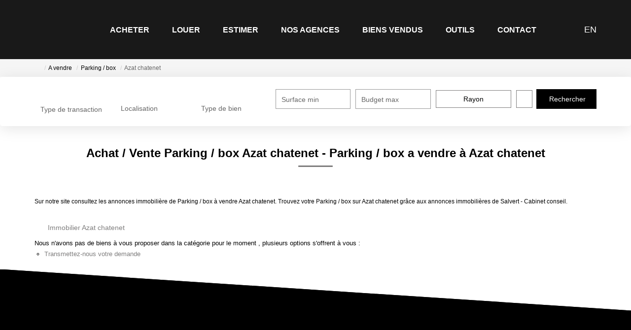

--- FILE ---
content_type: text/html; charset=UTF-8
request_url: https://www.salvertconseil.com/ville_bien/Azat+chatenet_1_5__Vente/achat-vente-parking-box-azat-chatenet.html
body_size: 2337
content:
<!DOCTYPE html>
<html lang="en">
<head>
    <meta charset="utf-8">
    <meta name="viewport" content="width=device-width, initial-scale=1">
    <title></title>
    <style>
        body {
            font-family: "Arial";
        }
    </style>
    <script type="text/javascript">
    window.awsWafCookieDomainList = [];
    window.gokuProps = {
"key":"AQIDAHjcYu/GjX+QlghicBgQ/[base64]",
          "iv":"CgAGxiI1qQAAASed",
          "context":"uw6iRyX5dQajcDHKyJoWe4C8SHrQa753LZxQxiZAkog21ZyUFCPI9PvOUwFd5aVaBFpfTqhrYCVpwXbQH2nys15x1t0Fn15neCwbOU1ejvaba5am8MUXSYcS8aKm2fi7jEYbX2+MWB/s7XsELTAfA5Fk8lE/f1/oYxJT/HFo4GLprp88gtIfD48nXeJkknHwucxJiBUW2tHwsSizdkPMYPi8X1xqByPInQT9FBgHhB/aPwtEnTzuOTSPDO+fA8jWW8g0s7YE3RDX4QtQ6jeeUm/Fj7B19vCTegENBcfW7LGn/YGDiENnUszLzITQe/QTszPwM/O8/[base64]/07lYsRt66WN0TF9DC/tAUQyOaZGW6LJYyauPKZVf5NSmS/cTugAXniBNA5PxSVq5yUlyIX6VjOXLmAeF592yYRkfnlBAcXFWH5HMT0RahyBIgR/4oUpg1gRei6WznUVUtzxHxpRTjsG7Sb354mYRARt4xyCVLZI2UOhBTLUaFU1czKRP29pbQalpBECHPnBfdNmfA8f+/CTMbXXmR7BuOOpFfbQSbI4Wso7uRcG+JM5KQqiUAVXRth+vtTnh+2kuNGyoQPdt6NoUKgY="
};
    </script>
    <script src="https://7813e45193b3.47e58bb0.eu-west-3.token.awswaf.com/7813e45193b3/28fa1170bc90/1cc501575660/challenge.js"></script>
</head>
<body>
    <div id="challenge-container"></div>
    <script type="text/javascript">
        AwsWafIntegration.saveReferrer();
        AwsWafIntegration.checkForceRefresh().then((forceRefresh) => {
            if (forceRefresh) {
                AwsWafIntegration.forceRefreshToken().then(() => {
                    window.location.reload(true);
                });
            } else {
                AwsWafIntegration.getToken().then(() => {
                    window.location.reload(true);
                });
            }
        });
    </script>
    <noscript>
        <h1>JavaScript is disabled</h1>
        In order to continue, we need to verify that you're not a robot.
        This requires JavaScript. Enable JavaScript and then reload the page.
    </noscript>
</body>
</html>